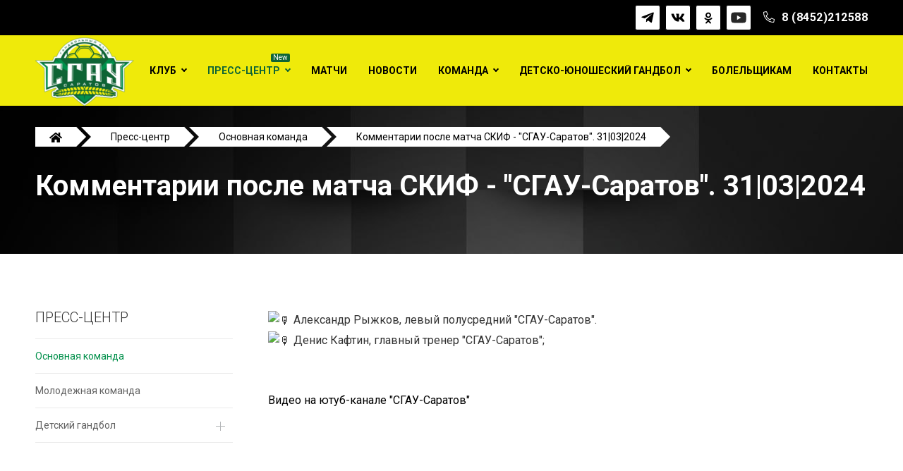

--- FILE ---
content_type: text/html; charset=UTF-8
request_url: https://sarhandball.ru/press-czentr/osnovnaya-komanda/kommentarii-posle-matcha-skif-sgau-saratov.-31032024
body_size: 8468
content:
<!DOCTYPE html>
<html lang="ru">
    <head>
        <meta charset="utf-8">
<title>Комментарии после матча СКИФ - «СГАУ-Саратов». 31|03|2024 | Официальный сайт гандбольного клуба «СГАУ-Саратов»</title>
<base href="https://sarhandball.ru/">
<meta name="description" content="">

<meta name="robots" content="index,follow">
<meta http-equiv="X-UA-Compatible" content="IE=edge">
<meta name="viewport" content="width=device-width, initial-scale=1.0, maximum-scale=1.0, user-scalable=no"> 
<link rel="icon" type="image/png" href="/images/site/favi-sgau.png">
<meta name="theme-color" content="#fff">
<link rel="preconnect" href="https://fonts.googleapis.com">
<link rel="preconnect" href="https://fonts.gstatic.com" crossorigin>
<link href="https://fonts.googleapis.com/css2?family=Roboto:ital,wght@0,300;0,400;0,500;0,700;1,400;1,700&display=swap" rel="stylesheet">
<link rel="stylesheet" href="/assets/template/css/style.css">
<meta property="og:title" content="Комментарии после матча СКИФ - "СГАУ-Саратов". 31|03|2024">
<meta property="og:site_name" content="Официальный сайт гандбольного клуба «СГАУ-Саратов»">
<meta property="og:url" content="https://sarhandball.ru/press-czentr/osnovnaya-komanda/kommentarii-posle-matcha-skif-sgau-saratov.-31032024">
<meta property="og:description" content="">
<meta property="og:image" content="">
<meta property="og:type" content="website">
    </head>
    <body class="base-template ">
        <div class="mobile-menu" id="mobmenu">   
    <div class="mobile-menu-inner">
        <ul class=""><li class="first"><a href="about/" >Клуб</a><ul class=""><li class="first"><a href="about/istoriya" >История клуба</a></li><li><a href="about/dostizheniya" >Достижения</a></li><li><a href="about/dokumentyi" >Документы</a></li><li><a href="about/rukovodstvo/" >Руководство</a><ul class=""><li class="first"><a href="about/rukovodstvo/korotov-aleksej-alekseevich" >Коротов Алексей Алексеевич</a></li><li class="last"><a href="about/rukovodstvo/kuzneczov-nikolaj-ivanovich" >Обыдённов Николай Александрович</a></li></ul></li><li><a href="about/menedzhment" >Менеджмент</a></li><li class="last"><a href="about/oficzialnaya-informacziya" >Официальная информация</a></li></ul></li><li class="active"><a href="press-czentr/" data-tag="new">Пресс-центр</a><ul class=""><li class="first active"><a href="press-czentr/osnovnaya-komanda/" >Основная команда</a></li><li><a href="press-czentr/molodyozhnaya-komanda/" >Молодежная команда</a></li><li class="last"><a href="press-czentr/detskij-gandbol/" >Детский гандбол</a><ul class=""><li class="first"><a href="press-czentr/detskij-gandbol-l/v-novouzenske-proshyol-turnir-po-gandbolu-sredi-yunoshej-2013-g.r.-posvyashhyonnyij-pamyati-v.p.-fadeeva" >В Новоузенске прошёл турнир по гандболу среди юношей 2013 г.р. посвящённый памяти В.П. Фадеева.</a></li><li><a href="press-czentr/detskij-gandbol-l/c-29-po-31-oktyabrya-v-fok-yubilejnyij-projdyot-pervenstvo-saratovskoj-oblasti-po-gandbolu-sredi-yunoshej-2008-g.r" >C 29 по 31 октября в ФОК «Юбилейный» пройдёт первенство Саратовской области по гандболу среди юношей 2008 г.р.</a></li><li><a href="press-czentr/detskij-gandbol-l/pervenstvo-saratovskoj-oblasti-po-gandbolu-sredi-yunoshej-2008-g.r" >Первенство Саратовской области по гандболу среди юношей 2008 г.р.</a></li><li><a href="press-czentr/detskij-gandbol-l/v-sk-kristall-zavershilsya-novogodne-rozhdestvenskij-turnir-sredi-malchikov-2012-g.r" >В СК «Кристалл» завершился «Новогодне - рождественский турнир» среди мальчиков 2012 г.р.</a></li><li class="last"><a href="press-czentr/detskij-gandbol-l/v-novouzenske-zavershilos-otkryitoe-pervenstvo-sportivnoj-shkolyi-po-gandbolu-sredi-detej-2013-g.r.-i-mladshe-posvyashhyonnoe-dnyu-zashhitnika-otechestva" >В Новоузенске завершилось «Открытое первенство спортивной школы по гандболу среди детей 2013 г.р. и младше, посвящённое Дню защитника Отечества»</a></li></ul></li></ul></li><li><a href="matchi/" >Матчи</a></li><li><a href="news/" >Новости</a></li><li><a href="komanda/" >Команда</a><ul class=""><li class="first"><a href="komanda/osnovnoj-sostav/" >Основной состав</a><ul class=""><li class="first"><a href="komanda/osnovnoj-sostav/goncharenko-kirill-sergeevich" >Тюрин Андрей Сергеевич</a></li><li><a href="komanda/osnovnoj-sostav/dobryinin-vladislav-igorevich" >Добрынин Владислав Игоревич</a></li><li><a href="komanda/osnovnoj-sostav/bochkaryov-danil-pavlovich" >Гудков Иван Александрович</a></li><li><a href="komanda/osnovnoj-sostav/zyablov-maksim-nikolaevich" >Кузьмин Андрей Алексеевич</a></li><li><a href="komanda/osnovnoj-sostav/matveev-pavel-dmitrievich" >Пономарев Артём Владимирович</a></li><li><a href="komanda/osnovnoj-sostav/salixov-valentin-anatolevich" >Салихов Валентин Анатольевич</a></li><li><a href="komanda/osnovnoj-sostav/musaev-tamerlan-aslambekovich" >Рябов Илья Сергеевич</a></li><li><a href="komanda/osnovnoj-sostav/nazarov-aleksandr-sergeevich" >Филиппов Анатолий Александрович</a></li><li><a href="komanda/osnovnoj-sostav/nanov-ivan-ilich" >Шишков Роман Анатольевич</a></li><li><a href="komanda/osnovnoj-sostav/stolyarov-roman-pavlovich" >Столяров Роман Павлович</a></li><li><a href="komanda/osnovnoj-sostav/ryizhkov-aleksandr-aleksandrovich" >Кожедуб Игорь Витальевич</a></li><li><a href="komanda/osnovnoj-sostav/silko-valentin-vitalevich" >Силко Валентин Витальевич</a></li><li><a href="komanda/osnovnoj-sostav/salimov-yaroslav-andreevich" >Рабушко Артём Сергеевич</a></li><li><a href="komanda/osnovnoj-sostav/tatarinczev-evgenij-denisovich" >Сорока Игорь Юрьевич</a></li><li><a href="komanda/osnovnoj-sostav/trofimecz-andrej-vasilevich" >Сергель Богдан Дмитриевич</a></li><li><a href="komanda/osnovnoj-sostav/nikabadze-david-gievich" >Никабадзе Давид Гиевич</a></li><li><a href="komanda/osnovnoj-sostav/bobrov-vyacheslav" >Осипов Никита Кириллович</a></li><li class="last"><a href="komanda/osnovnoj-sostav/filimonenko-danila-sergeevich" >Сергеев Юрий Олегович</a></li></ul></li><li><a href="komanda/molodyozhnyij-sostav/" >Молодёжный состав</a><ul class=""><li class="first"><a href="komanda/molodyozhnyij-sostav/kalmyikov-nikolaj-nikolaevich" >Матвеев Артём Андреевич</a></li><li><a href="komanda/molodyozhnyij-sostav/vasilev-vladislav" >Ромашкин Алексей Сергеевич</a></li><li><a href="komanda/molodyozhnyij-sostav/golikov-evgenij" >Смашной Никита Михайлович</a></li><li><a href="komanda/molodyozhnyij-sostav/gudkov-ivan" >Манченко Семён Андреевич</a></li><li><a href="komanda/molodyozhnyij-sostav/zolotenko-aleksej" >Золотенко Алексей Александрович</a></li><li><a href="komanda/molodyozhnyij-sostav/koptev-ivan" >Коптев Иван Сергеевич</a></li><li><a href="komanda/molodyozhnyij-sostav/kuzmin-andrej" >Кузьмин Андрей Алексеевич</a></li><li><a href="komanda/molodyozhnyij-sostav/molev-denis" >Молев Денис Олегович</a></li><li><a href="komanda/molodyozhnyij-sostav/osipov-nikita" >Шпортун Юрий Алексеевич</a></li><li><a href="komanda/molodyozhnyij-sostav/sergeev-artyom" >Сергеев Артём Константинович</a></li><li><a href="komanda/molodyozhnyij-sostav/smirnov-daniil" >Резванцев Вячеслав Данилович</a></li><li><a href="komanda/molodyozhnyij-sostav/filippov-anatolij" >Филиппов Анатолий Александрович</a></li><li><a href="komanda/molodyozhnyij-sostav/shishkov-roman" >Радченко Георгий Александрович</a></li><li><a href="komanda/molodyozhnyij-sostav/shulepin-andrej" >Кожевников Олег Владимирович</a></li><li><a href="komanda/molodyozhnyij-sostav/bojkov-ivan" >Бойков Иван Александрович</a></li><li><a href="komanda/molodyozhnyij-sostav/malyishev-maksim" >Малышев Максим Сергеевич</a></li><li><a href="komanda/molodyozhnyij-sostav/sergeev-stepan-aleksandrovich" >Сергеев Степан Александрович</a></li><li class="last"><a href="komanda/molodyozhnyij-sostav/dvoryankin-egor" >Дворянкин Егор Витальевич</a></li></ul></li><li><a href="komanda/trenerskij-sostav/" >Тренерский состав</a><ul class=""><li class="first"><a href="komanda/trenerskij-sostav/orlov-yurij-viktorovich" >Орлов Юрий Викторович</a></li><li><a href="komanda/trenerskij-sostav/kaftin-denis-yurevich" >Кафтин Денис Юрьевич</a></li><li><a href="komanda/trenerskij-sostav/galkin-vitalij-aleksandrovich" >Бобров Вячеслав Анатольевич</a></li><li><a href="komanda/trenerskij-sostav/zyablov-maksim-nikolaevich" >Зяблов Максим Николаевич</a></li><li><a href="komanda/trenerskij-sostav/dudukina-elena-vladimirovna" >Дудукина Елена Владимировна</a></li><li class="last"><a href="komanda/trenerskij-sostav/ryizhkov-aleksandr-aleksandrovich" >Рыжков Александр Александрович</a></li></ul></li><li><a href="komanda/personal-komandyi" >Персонал команды</a><ul class=""><li class="first"><a href="komanda/personal-komandyi/vladimirov-sergej-nikolaevich" >Владимиров Сергей Николаевич</a></li><li class="last"><a href="komanda/personal-komandyi/saxanov-anuar-maksyutovich" >Гончаров Владислав Викторович</a></li></ul></li><li class="last"><a href="komanda/personal/" >Менеджмент</a><ul class=""><li class="first"><a href="komanda/personal/alekseev-aleksandr-mixajlovich" >Ленёв Вячеслав Анатольевич</a></li><li><a href="komanda/personal/matveev-igor-viktorovich" >Матвеев Игорь Викторович</a></li><li><a href="komanda/personal/oreshin-igor" >Орешин Игорь Владимирович</a></li><li class="last"><a href="komanda/personal/bataeva-seda" >Аверкина Седа Вахаевна</a></li></ul></li></ul></li><li><a href="detsko-yunosheskij-gandbol/" >Детско-юношеский гандбол</a><ul class=""><li class="first"><a href="detsko-yunosheskij-gandbol/federacziya-gandbola-saratovskoj-oblasti" >Федерация гандбола Саратовской области</a></li><li><a href="detsko-yunosheskij-gandbol/sportivnyie-shkolyi" >Спортивные школы</a></li><li class="last"><a href="detsko-yunosheskij-gandbol/komandyi" >Команды</a></li></ul></li><li><a href="bolelshhikam/" >Болельщикам</a></li><li class="last"><a href="kontaktyi" >Контакты</a></li></ul>
    </div>
    
    <div class="mob-menu-contacts">
        
        
        
        
        
        
            <div class="item-phone">
                <svg aria-hidden="true" focusable="false" data-prefix="fal" data-icon="phone-alt" role="img" xmlns="http://www.w3.org/2000/svg" viewBox="0 0 512 512" class="svg-inline--fa fa-phone-alt fa-w-16 fa-2x"><path fill="currentColor" d="M493.09 351.3L384.7 304.8a31.36 31.36 0 0 0-36.5 8.9l-44.1 53.9A350 350 0 0 1 144.5 208l53.9-44.1a31.35 31.35 0 0 0 8.9-36.49l-46.5-108.5A31.33 31.33 0 0 0 125 .81L24.2 24.11A31.05 31.05 0 0 0 0 54.51C0 307.8 205.3 512 457.49 512A31.23 31.23 0 0 0 488 487.7L511.19 387a31.21 31.21 0 0 0-18.1-35.7zM456.89 480C222.4 479.7 32.3 289.7 32.1 55.21l99.6-23 46 107.39-72.8 59.5C153.3 302.3 209.4 358.6 313 407.2l59.5-72.8 107.39 46z" class=""></path></svg>
                <a href="tel:88452212588">8 (8452)212588</a>
            </div>
            <div class="push10"></div>
        
        
        
        
        <div class="item-email">
            <svg aria-hidden="true" focusable="false" data-prefix="fal" data-icon="envelope-open-text" role="img" xmlns="http://www.w3.org/2000/svg" viewBox="0 0 512 512" class="svg-inline--fa fa-envelope-open-text fa-w-16 fa-2x"><path d="M352 248v-16c0-4.42-3.58-8-8-8H168c-4.42 0-8 3.58-8 8v16c0 4.42 3.58 8 8 8h176c4.42 0 8-3.58 8-8zm-184-56h176c4.42 0 8-3.58 8-8v-16c0-4.42-3.58-8-8-8H168c-4.42 0-8 3.58-8 8v16c0 4.42 3.58 8 8 8zm326.59-27.48c-1.98-1.63-22.19-17.91-46.59-37.53V96c0-17.67-14.33-32-32-32h-46.47c-4.13-3.31-7.71-6.16-10.2-8.14C337.23 38.19 299.44 0 256 0c-43.21 0-80.64 37.72-103.34 55.86-2.53 2.01-6.1 4.87-10.2 8.14H96c-17.67 0-32 14.33-32 32v30.98c-24.52 19.71-44.75 36.01-46.48 37.43A48.002 48.002 0 0 0 0 201.48V464c0 26.51 21.49 48 48 48h416c26.51 0 48-21.49 48-48V201.51c0-14.31-6.38-27.88-17.41-36.99zM256 32c21.77 0 44.64 16.72 63.14 32H192.9c18.53-15.27 41.42-32 63.1-32zM96 96h320v173.35c-32.33 26-65.3 52.44-86.59 69.34-16.85 13.43-50.19 45.68-73.41 45.31-23.21.38-56.56-31.88-73.41-45.32-21.29-16.9-54.24-43.33-86.59-69.34V96zM32 201.48c0-4.8 2.13-9.31 5.84-12.36 1.24-1.02 11.62-9.38 26.16-21.08v75.55c-11.53-9.28-22.51-18.13-32-25.78v-16.33zM480 464c0 8.82-7.18 16-16 16H48c-8.82 0-16-7.18-16-16V258.91c42.75 34.44 99.31 79.92 130.68 104.82 20.49 16.36 56.74 52.53 93.32 52.26 36.45.26 72.27-35.46 93.31-52.26C380.72 338.8 437.24 293.34 480 258.9V464zm0-246.19c-9.62 7.75-20.27 16.34-32 25.79v-75.54c14.44 11.62 24.8 19.97 26.2 21.12 3.69 3.05 5.8 7.54 5.8 12.33v16.3z" class=""></path></svg>
            <a href="mailto:sgau-handball@bk.ru">sgau-handball@bk.ru</a>
        </div>
        
        
        
        <div class="item-email">
            <svg aria-hidden="true" focusable="false" data-prefix="fal" data-icon="envelope-open-text" role="img" xmlns="http://www.w3.org/2000/svg" viewBox="0 0 512 512" class="svg-inline--fa fa-envelope-open-text fa-w-16 fa-2x"><path d="M352 248v-16c0-4.42-3.58-8-8-8H168c-4.42 0-8 3.58-8 8v16c0 4.42 3.58 8 8 8h176c4.42 0 8-3.58 8-8zm-184-56h176c4.42 0 8-3.58 8-8v-16c0-4.42-3.58-8-8-8H168c-4.42 0-8 3.58-8 8v16c0 4.42 3.58 8 8 8zm326.59-27.48c-1.98-1.63-22.19-17.91-46.59-37.53V96c0-17.67-14.33-32-32-32h-46.47c-4.13-3.31-7.71-6.16-10.2-8.14C337.23 38.19 299.44 0 256 0c-43.21 0-80.64 37.72-103.34 55.86-2.53 2.01-6.1 4.87-10.2 8.14H96c-17.67 0-32 14.33-32 32v30.98c-24.52 19.71-44.75 36.01-46.48 37.43A48.002 48.002 0 0 0 0 201.48V464c0 26.51 21.49 48 48 48h416c26.51 0 48-21.49 48-48V201.51c0-14.31-6.38-27.88-17.41-36.99zM256 32c21.77 0 44.64 16.72 63.14 32H192.9c18.53-15.27 41.42-32 63.1-32zM96 96h320v173.35c-32.33 26-65.3 52.44-86.59 69.34-16.85 13.43-50.19 45.68-73.41 45.31-23.21.38-56.56-31.88-73.41-45.32-21.29-16.9-54.24-43.33-86.59-69.34V96zM32 201.48c0-4.8 2.13-9.31 5.84-12.36 1.24-1.02 11.62-9.38 26.16-21.08v75.55c-11.53-9.28-22.51-18.13-32-25.78v-16.33zM480 464c0 8.82-7.18 16-16 16H48c-8.82 0-16-7.18-16-16V258.91c42.75 34.44 99.31 79.92 130.68 104.82 20.49 16.36 56.74 52.53 93.32 52.26 36.45.26 72.27-35.46 93.31-52.26C380.72 338.8 437.24 293.34 480 258.9V464zm0-246.19c-9.62 7.75-20.27 16.34-32 25.79v-75.54c14.44 11.62 24.8 19.97 26.2 21.12 3.69 3.05 5.8 7.54 5.8 12.33v16.3z" class=""></path></svg>
            <a href="mailto:info@sarhandball.ru">info@sarhandball.ru</a>
        </div>
        
        
        <div class="social-links">
            
                <a href="https://telegram.me/saratovhandball" class="tg" target="_blank">
                    <svg width="20" height="22" aria-hidden="true" focusable="false" data-prefix="fab" data-icon="telegram-plane" role="img" xmlns="http://www.w3.org/2000/svg" viewBox="0 0 448 512" class="svg-inline--fa fa-telegram-plane fa-w-14 fa-2x"><path fill="currentColor" d="M446.7 98.6l-67.6 318.8c-5.1 22.5-18.4 28.1-37.3 17.5l-103-75.9-49.7 47.8c-5.5 5.5-10.1 10.1-20.7 10.1l7.4-104.9 190.9-172.5c8.3-7.4-1.8-11.5-12.9-4.1L117.8 284 16.2 252.2c-22.1-6.9-22.5-22.1 4.6-32.7L418.2 66.4c18.4-6.9 34.5 4.1 28.5 32.2z" class=""></path></svg>
                </a>
            
            
                <a href="https://vk.com/saratovhandball" class="vk" target="_blank">
                    <svg width="23" aria-hidden="true" focusable="false" data-prefix="fab" data-icon="vk" role="img" xmlns="http://www.w3.org/2000/svg" viewBox="0 0 576 512" class="svg-inline--fa fa-vk fa-w-18 fa-2x"><path fill="currentColor" d="M545 117.7c3.7-12.5 0-21.7-17.8-21.7h-58.9c-15 0-21.9 7.9-25.6 16.7 0 0-30 73.1-72.4 120.5-13.7 13.7-20 18.1-27.5 18.1-3.7 0-9.4-4.4-9.4-16.9V117.7c0-15-4.2-21.7-16.6-21.7h-92.6c-9.4 0-15 7-15 13.5 0 14.2 21.2 17.5 23.4 57.5v86.8c0 19-3.4 22.5-10.9 22.5-20 0-68.6-73.4-97.4-157.4-5.8-16.3-11.5-22.9-26.6-22.9H38.8c-16.8 0-20.2 7.9-20.2 16.7 0 15.6 20 93.1 93.1 195.5C160.4 378.1 229 416 291.4 416c37.5 0 42.1-8.4 42.1-22.9 0-66.8-3.4-73.1 15.4-73.1 8.7 0 23.7 4.4 58.7 38.1 40 40 46.6 57.9 69 57.9h58.9c16.8 0 25.3-8.4 20.4-25-11.2-34.9-86.9-106.7-90.3-111.5-8.7-11.2-6.2-16.2 0-26.2.1-.1 72-101.3 79.4-135.6z" class=""></path></svg>
                </a>
            
            
                <a href="https://ok.ru/sgausaratov" class="ok" target="_blank">
                    <svg height="19" style="enable-background:new 0 0 512 512;" version="1.1" viewBox="0 0 512 512" width="512px" xml:space="preserve" xmlns="http://www.w3.org/2000/svg" xmlns:xlink="http://www.w3.org/1999/xlink"><g id="_x35_9-odnoklassniki"><g><g><g><path d="M256,255.996c65.789,0,119.301-53.648,119.301-119.627C375.301,70.397,321.789,16.75,256,16.75      c-65.793,0-119.302,53.647-119.302,119.619C136.698,202.348,190.207,255.996,256,255.996L256,255.996z M256,76.557      c32.896,0,59.648,26.827,59.648,59.812c0,32.986-26.752,59.816-59.648,59.816c-32.898,0-59.654-26.83-59.654-59.816      C196.346,103.384,223.102,76.557,256,76.557L256,76.557z M256,76.557" style="fill:#000;"/><path d="M414.193,252.676c-11.662-11.696-30.516-11.696-42.174,0      c-63.945,64.116-168.037,64.116-232.011,0c-11.658-11.696-30.512-11.696-42.174,0c-11.662,11.69-11.662,30.596,0,42.319      c37.102,37.199,84.134,58.407,132.632,63.932l-85.031,85.265c-11.658,11.694-11.658,30.592,0,42.286      c11.664,11.696,30.51,11.696,42.173,0L256,417.906l68.391,68.571c5.818,5.832,13.447,8.769,21.084,8.769      s15.268-2.937,21.084-8.769c11.662-11.694,11.662-30.592,0-42.286l-85.031-85.265c48.496-5.524,95.531-26.732,132.633-63.932      C425.824,283.295,425.824,264.366,414.193,252.676L414.193,252.676z M414.193,252.676" style="fill:#000;"/></g></g></g></g><g id="Layer_1"/></svg>
                </a>
             
             
            
            
                <a href="https://www.youtube.com/@handball_saratov" class="youtube" target="_blank">
                    <svg xmlns="http://www.w3.org/2000/svg" height="30" width="30" viewBox="-35.20005 -41.33325 305.0671 247.9995"><path d="M229.763 25.817c-2.699-10.162-10.65-18.165-20.747-20.881C190.716 0 117.333 0 117.333 0S43.951 0 25.651 4.936C15.554 7.652 7.602 15.655 4.904 25.817 0 44.237 0 82.667 0 82.667s0 38.43 4.904 56.85c2.698 10.162 10.65 18.164 20.747 20.881 18.3 4.935 91.682 4.935 91.682 4.935s73.383 0 91.683-4.935c10.097-2.717 18.048-10.72 20.747-20.88 4.904-18.422 4.904-56.851 4.904-56.851s0-38.43-4.904-56.85" fill="#282828"/><path d="M93.333 117.558l61.334-34.89-61.334-34.893z" fill="#fff"/></svg>
                </a>
             
        </div>
    </div>
</div>
<div class="overlay"></div>

<div class="main-wrapper">
    <div class="header-wrapper">
        <div class="header-panel relative">
            <div class="container">
                <div class="header-panel-inner">
                    <div></div>
                    <div class="h-panel-right">
                        <div class="social-links">
                            
                                <a href="https://telegram.me/saratovhandball" class="tg" target="_blank">
                                    <svg width="18" height="20" aria-hidden="true" focusable="false" data-prefix="fab" data-icon="telegram-plane" role="img" xmlns="http://www.w3.org/2000/svg" viewBox="0 0 448 512" class="svg-inline--fa fa-telegram-plane fa-w-14 fa-2x"><path fill="currentColor" d="M446.7 98.6l-67.6 318.8c-5.1 22.5-18.4 28.1-37.3 17.5l-103-75.9-49.7 47.8c-5.5 5.5-10.1 10.1-20.7 10.1l7.4-104.9 190.9-172.5c8.3-7.4-1.8-11.5-12.9-4.1L117.8 284 16.2 252.2c-22.1-6.9-22.5-22.1 4.6-32.7L418.2 66.4c18.4-6.9 34.5 4.1 28.5 32.2z" class=""></path></svg>
                                </a>
                            
                            
                                <a href="https://vk.com/saratovhandball" class="vk" target="_blank">
                                    <svg width="20" aria-hidden="true" focusable="false" data-prefix="fab" data-icon="vk" role="img" xmlns="http://www.w3.org/2000/svg" viewBox="0 0 576 512" class="svg-inline--fa fa-vk fa-w-18 fa-2x"><path fill="currentColor" d="M545 117.7c3.7-12.5 0-21.7-17.8-21.7h-58.9c-15 0-21.9 7.9-25.6 16.7 0 0-30 73.1-72.4 120.5-13.7 13.7-20 18.1-27.5 18.1-3.7 0-9.4-4.4-9.4-16.9V117.7c0-15-4.2-21.7-16.6-21.7h-92.6c-9.4 0-15 7-15 13.5 0 14.2 21.2 17.5 23.4 57.5v86.8c0 19-3.4 22.5-10.9 22.5-20 0-68.6-73.4-97.4-157.4-5.8-16.3-11.5-22.9-26.6-22.9H38.8c-16.8 0-20.2 7.9-20.2 16.7 0 15.6 20 93.1 93.1 195.5C160.4 378.1 229 416 291.4 416c37.5 0 42.1-8.4 42.1-22.9 0-66.8-3.4-73.1 15.4-73.1 8.7 0 23.7 4.4 58.7 38.1 40 40 46.6 57.9 69 57.9h58.9c16.8 0 25.3-8.4 20.4-25-11.2-34.9-86.9-106.7-90.3-111.5-8.7-11.2-6.2-16.2 0-26.2.1-.1 72-101.3 79.4-135.6z" class=""></path></svg>
                                </a>
                            
                            
                                <a href="https://ok.ru/sgausaratov" class="ok" target="_blank">
                                    <svg height="17" style="enable-background:new 0 0 512 512;" version="1.1" viewBox="0 0 512 512" width="512px" xml:space="preserve" xmlns="http://www.w3.org/2000/svg" xmlns:xlink="http://www.w3.org/1999/xlink"><g id="_x35_9-odnoklassniki"><g><g><g><path d="M256,255.996c65.789,0,119.301-53.648,119.301-119.627C375.301,70.397,321.789,16.75,256,16.75      c-65.793,0-119.302,53.647-119.302,119.619C136.698,202.348,190.207,255.996,256,255.996L256,255.996z M256,76.557      c32.896,0,59.648,26.827,59.648,59.812c0,32.986-26.752,59.816-59.648,59.816c-32.898,0-59.654-26.83-59.654-59.816      C196.346,103.384,223.102,76.557,256,76.557L256,76.557z M256,76.557" style="fill:#000;"/><path d="M414.193,252.676c-11.662-11.696-30.516-11.696-42.174,0      c-63.945,64.116-168.037,64.116-232.011,0c-11.658-11.696-30.512-11.696-42.174,0c-11.662,11.69-11.662,30.596,0,42.319      c37.102,37.199,84.134,58.407,132.632,63.932l-85.031,85.265c-11.658,11.694-11.658,30.592,0,42.286      c11.664,11.696,30.51,11.696,42.173,0L256,417.906l68.391,68.571c5.818,5.832,13.447,8.769,21.084,8.769      s15.268-2.937,21.084-8.769c11.662-11.694,11.662-30.592,0-42.286l-85.031-85.265c48.496-5.524,95.531-26.732,132.633-63.932      C425.824,283.295,425.824,264.366,414.193,252.676L414.193,252.676z M414.193,252.676" style="fill:#000;"/></g></g></g></g><g id="Layer_1"/></svg>
                                </a>
                             
                             
                            
                            
                                <a href="https://www.youtube.com/@handball_saratov" class="youtube" target="_blank">
                                    <svg xmlns="http://www.w3.org/2000/svg" height="28" width="28" viewBox="-35.20005 -41.33325 305.0671 247.9995"><path d="M229.763 25.817c-2.699-10.162-10.65-18.165-20.747-20.881C190.716 0 117.333 0 117.333 0S43.951 0 25.651 4.936C15.554 7.652 7.602 15.655 4.904 25.817 0 44.237 0 82.667 0 82.667s0 38.43 4.904 56.85c2.698 10.162 10.65 18.164 20.747 20.881 18.3 4.935 91.682 4.935 91.682 4.935s73.383 0 91.683-4.935c10.097-2.717 18.048-10.72 20.747-20.88 4.904-18.422 4.904-56.851 4.904-56.851s0-38.43-4.904-56.85" fill="#282828"/><path d="M93.333 117.558l61.334-34.89-61.334-34.893z" fill="#fff"/></svg>
                                </a>
                              
                        </div>
                        <div>
                            
                            
                            
                            <span class="header-tel">
                                <svg aria-hidden="true" focusable="false" data-prefix="fal" data-icon="phone-alt" role="img" xmlns="http://www.w3.org/2000/svg" viewBox="0 0 512 512" class="svg-inline--fa fa-phone-alt fa-w-16 fa-2x"><path fill="currentColor" d="M493.09 351.3L384.7 304.8a31.36 31.36 0 0 0-36.5 8.9l-44.1 53.9A350 350 0 0 1 144.5 208l53.9-44.1a31.35 31.35 0 0 0 8.9-36.49l-46.5-108.5A31.33 31.33 0 0 0 125 .81L24.2 24.11A31.05 31.05 0 0 0 0 54.51C0 307.8 205.3 512 457.49 512A31.23 31.23 0 0 0 488 487.7L511.19 387a31.21 31.21 0 0 0-18.1-35.7zM456.89 480C222.4 479.7 32.3 289.7 32.1 55.21l99.6-23 46 107.39-72.8 59.5C153.3 302.3 209.4 358.6 313 407.2l59.5-72.8 107.39 46z" class=""></path></svg>
                                <a href="tel:88452212588">8 (8452)212588</a>
                            </span> 
                            
                        </div>
                    </div>
                </div>
            </div>
        </div>
        <div class="container">
            <div class="header relative">
                
                <div class="logo">
                    <a href="https://sarhandball.ru/">
                        <picture>
                            <source srcset="/images/site/sgauabriszelyonyij-1-1-1.png 1x,/images/site/sgauabriszelyonyij-1-1.png 2x">
                            <img src="/images/site/sgauabriszelyonyij-1-1-1.png" alt="Официальный сайт гандбольного клуба «СГАУ-Саратов»" loading="lazy">
                        </picture>
                    </a>
                </div>
                
                
                <!-- Top menu -->
                <div class="top-menu-wrapper">
                    <div class="top-menu visible-md-inline-block visible-lg-inline-block">
                        <ul class=""><li  class="first down" ><a href="about/">Клуб</a><ul class=""><li  class="first" ><a href="about/istoriya">История клуба</a></li><li  ><a href="about/dostizheniya">Достижения</a></li><li  ><a href="about/dokumentyi">Документы</a></li><li  ><a href="about/rukovodstvo/">Руководство</a></li><li  ><a href="about/menedzhment">Менеджмент</a></li><li  class="last" ><a href="about/oficzialnaya-informacziya">Официальная информация</a></li></ul></li><li  class="down active" data-tag="new"><a href="press-czentr/">Пресс-центр</a><ul class=""><li  class="first active" ><a href="press-czentr/osnovnaya-komanda/">Основная команда</a></li><li  ><a href="press-czentr/molodyozhnaya-komanda/">Молодежная команда</a></li><li  class="last down" ><a href="press-czentr/detskij-gandbol/">Детский гандбол</a><ul class=""><li  class="first" ><a href="press-czentr/detskij-gandbol-l/v-novouzenske-proshyol-turnir-po-gandbolu-sredi-yunoshej-2013-g.r.-posvyashhyonnyij-pamyati-v.p.-fadeeva">В Новоузенске прошёл турнир по гандболу среди юношей 2013 г.р. посвящённый памяти В.П. Фадеева.</a></li><li  ><a href="press-czentr/detskij-gandbol-l/c-29-po-31-oktyabrya-v-fok-yubilejnyij-projdyot-pervenstvo-saratovskoj-oblasti-po-gandbolu-sredi-yunoshej-2008-g.r">C 29 по 31 октября в ФОК «Юбилейный» пройдёт первенство Саратовской области по гандболу среди юношей 2008 г.р.</a></li><li  ><a href="press-czentr/detskij-gandbol-l/pervenstvo-saratovskoj-oblasti-po-gandbolu-sredi-yunoshej-2008-g.r">Первенство Саратовской области по гандболу среди юношей 2008 г.р.</a></li><li  ><a href="press-czentr/detskij-gandbol-l/v-sk-kristall-zavershilsya-novogodne-rozhdestvenskij-turnir-sredi-malchikov-2012-g.r">В СК «Кристалл» завершился «Новогодне - рождественский турнир» среди мальчиков 2012 г.р.</a></li><li  class="last" ><a href="press-czentr/detskij-gandbol-l/v-novouzenske-zavershilos-otkryitoe-pervenstvo-sportivnoj-shkolyi-po-gandbolu-sredi-detej-2013-g.r.-i-mladshe-posvyashhyonnoe-dnyu-zashhitnika-otechestva">В Новоузенске завершилось «Открытое первенство спортивной школы по гандболу среди детей 2013 г.р. и младше, посвящённое Дню защитника Отечества»</a></li></ul></li></ul></li><li  ><a href="matchi/">Матчи</a></li><li  ><a href="news/">Новости</a></li><li  class="down" ><a href="komanda/">Команда</a><ul class=""><li  class="first" ><a href="komanda/osnovnoj-sostav/">Основной состав</a></li><li  ><a href="komanda/molodyozhnyij-sostav/">Молодёжный состав</a></li><li  ><a href="komanda/trenerskij-sostav/">Тренерский состав</a></li><li  ><a href="komanda/personal-komandyi">Персонал команды</a></li><li  class="last" ><a href="komanda/personal/">Менеджмент</a></li></ul></li><li  class="down" ><a href="detsko-yunosheskij-gandbol/">Детско-юношеский гандбол</a><ul class=""><li  class="first" ><a href="detsko-yunosheskij-gandbol/federacziya-gandbola-saratovskoj-oblasti">Федерация гандбола Саратовской области</a></li><li  ><a href="detsko-yunosheskij-gandbol/sportivnyie-shkolyi">Спортивные школы</a></li><li  class="last" ><a href="detsko-yunosheskij-gandbol/komandyi">Команды</a></li></ul></li><li  ><a href="bolelshhikam/">Болельщикам</a></li><li  class="last" ><a href="kontaktyi">Контакты</a></li></ul>
                    </div>
                </div>
                <!-- Top menu: end -->
                
                <div class="menu-button hidden-md hidden-lg">
                    <span class="icon-menu-burger">
                        <span class="icon-menu-burger__line"></span>
                    </span>
                </div>
            </div>
        </div>
    </div>
    <div class="header-push"></div>
    <!-- Yandex.Metrika counter -->
<script >
   (function(m,e,t,r,i,k,a){m[i]=m[i]function(){(m[i].a=m[i].a[]).push(arguments)};
   m[i].l=1*new Date();
   for (var j = 0; j < document.scripts.length; j++) {if (document.scripts[j].src === r) { return; }}
   k=e.createElement(t),a=e.getElementsByTagName(t)[0],k.async=1,k.src=r,a.parentNode.insertBefore(k,a)})
   (window, document, "script", "https://mc.yandex.ru/metrika/tag.js", "ym");

   ym(94861181, "init", {
        clickmap:true,
        trackLinks:true,
        accurateTrackBounce:true
   });
</script>
<noscript><div><img src="https://mc.yandex.ru/watch/94861181" style="position:absolute; left:-9999px;" alt="" /></div></noscript>
<!-- /Yandex.Metrika counter -->
        
        <div class="middle-section blocksection">
            <div class="middle-section-header">
                <div class="container">
                    <ul class="breadcrumb"  itemscope="" itemtype="http://schema.org/BreadcrumbList"><li itemscope="" itemprop="itemListElement" itemtype="http://schema.org/ListItem"><a href="/"> <svg aria-hidden="true" focusable="false" data-prefix="fas" data-icon="home" role="img" xmlns="http://www.w3.org/2000/svg" viewBox="0 0 576 512" class="svg-inline--fa fa-home fa-w-18 fa-2x"><path d="M280.37 148.26L96 300.11V464a16 16 0 0 0 16 16l112.06-.29a16 16 0 0 0 15.92-16V368a16 16 0 0 1 16-16h64a16 16 0 0 1 16 16v95.64a16 16 0 0 0 16 16.05L464 480a16 16 0 0 0 16-16V300L295.67 148.26a12.19 12.19 0 0 0-15.3 0zM571.6 251.47L488 182.56V44.05a12 12 0 0 0-12-12h-56a12 12 0 0 0-12 12v72.61L318.47 43a48 48 0 0 0-61 0L4.34 251.47a12 12 0 0 0-1.6 16.9l25.5 31A12 12 0 0 0 45.15 301l235.22-193.74a12.19 12.19 0 0 1 15.3 0L530.9 301a12 12 0 0 0 16.9-1.6l25.5-31a12 12 0 0 0-1.7-16.93z" class=""></path></svg></a><meta itemprop="position" content="1"></li>
<li  itemscope="" itemprop="itemListElement" itemtype="http://schema.org/ListItem"><a href="press-czentr/" itemprop="item"><span itemprop="name">Пресс-центр</span></a><meta itemprop="position" content="2" /></li>
<li  itemscope="" itemprop="itemListElement" itemtype="http://schema.org/ListItem"><a href="press-czentr/osnovnaya-komanda/" itemprop="item"><span itemprop="name">Основная команда</span></a><meta itemprop="position" content="3" /></li>
<li class="active"  itemscope="" itemprop="itemListElement" itemtype="http://schema.org/ListItem"><span itemprop="name">Комментарии после матча СКИФ - "СГАУ-Саратов". 31|03|2024</span><meta itemprop="position" content="4"></li></ul>
                    <h1>Комментарии после матча СКИФ - "СГАУ-Саратов". 31|03|2024</h1>
                    
                  
                </div>
            </div>
            <div class="container">
                <div class="row">
                    <div class="col-md-3">
                        <div class="aside hidden-xs hidden-sm">
                            <div class="aside-menu ">
                        		<div class="aside-menu-title">
                                    Пресс-центр
                                </div>
                                <ul class=""><li class="first active"><a href="press-czentr/osnovnaya-komanda/" >Основная команда</a></li><li><a href="press-czentr/molodyozhnaya-komanda/" >Молодежная команда</a></li><li class="last"><a href="press-czentr/detskij-gandbol/" >Детский гандбол</a><ul class=""><li class="first"><a href="press-czentr/detskij-gandbol-l/v-novouzenske-proshyol-turnir-po-gandbolu-sredi-yunoshej-2013-g.r.-posvyashhyonnyij-pamyati-v.p.-fadeeva" >В Новоузенске прошёл турнир по гандболу среди юношей 2013 г.р. посвящённый памяти В.П. Фадеева.</a></li><li><a href="press-czentr/detskij-gandbol-l/c-29-po-31-oktyabrya-v-fok-yubilejnyij-projdyot-pervenstvo-saratovskoj-oblasti-po-gandbolu-sredi-yunoshej-2008-g.r" >C 29 по 31 октября в ФОК «Юбилейный» пройдёт первенство Саратовской области по гандболу среди юношей 2008 г.р.</a></li><li><a href="press-czentr/detskij-gandbol-l/pervenstvo-saratovskoj-oblasti-po-gandbolu-sredi-yunoshej-2008-g.r" >Первенство Саратовской области по гандболу среди юношей 2008 г.р.</a></li><li><a href="press-czentr/detskij-gandbol-l/v-sk-kristall-zavershilsya-novogodne-rozhdestvenskij-turnir-sredi-malchikov-2012-g.r" >В СК «Кристалл» завершился «Новогодне - рождественский турнир» среди мальчиков 2012 г.р.</a></li><li class="last"><a href="press-czentr/detskij-gandbol-l/v-novouzenske-zavershilos-otkryitoe-pervenstvo-sportivnoj-shkolyi-po-gandbolu-sredi-detej-2013-g.r.-i-mladshe-posvyashhyonnoe-dnyu-zashhitnika-otechestva" >В Новоузенске завершилось «Открытое первенство спортивной школы по гандболу среди детей 2013 г.р. и младше, посвящённое Дню защитника Отечества»</a></li></ul></li></ul>
                           	</div>
                        </div>
                    </div>
                    <div class="col-md-9">
                        <div class="main-column">
                            
                            
                            
                            
                            
                            
                            
                                <div class="content">
                                    <p><img class="emoji" src="https://vk.com/emoji/e/f09f8e99.png" alt="🎙" /> Александр Рыжков, левый полусредний "СГАУ-Саратов".<br /><img class="emoji" src="https://vk.com/emoji/e/f09f8e99.png" alt="🎙" />&nbsp;Денис Кафтин, главный тренер "СГАУ-Саратов";<br /><br /><br /><a href="https://youtu.be/WKeKfdUDq4M?si=prwKzyqkSCafZBHJ">Видео на ютуб-канале "СГАУ-Саратов"</a></p>
                                </div>
                            
                            
                            

                            


                            

                            <div class="gallery">
    <div class="row">
        
    </div>
</div>
                            
                        </div>
                    </div>
                </div>
            </div>
        </div>
        <div class="push70"></div>
        
        
        
            
        
        
        
        
            <div class="footer-push"></div>
</div>

<div class="footer-wrapper">
    <div class="footer-top-wrapper">
        <div class="container">
            <div class="footer-top-inner relative">
                <div class="row">
                    <div class="col-sm-12 col-lg-5">
                        <div class="footer-top-first">
                            
                            <div class="footer-logo">
                                <a href="https://sarhandball.ru/">
                                    <picture>
                                        <source srcset="/images/site/sgauabriszelyonyij-1-1-1.png 1x,/images/site/sgauabriszelyonyij-1-1.png 2x">
                                        <img src="/images/site/sgauabriszelyonyij-1-1-1.png" alt="Официальный сайт гандбольного клуба «СГАУ-Саратов»" loading="lazy">
                                    </picture>
                                </a>
                            </div>
                            <div class="push30"></div>
                            
                            <div class="footer-text">
                                
                                <div>
                                    <a href="persdannye">Персональные данные</a><br>
                                    <a href="karta-sajta">Карта сайта</a>
                                </div>
                            </div>
                        </div>
                    </div>
                    <div class="col-sm-4 col-lg-3">
                        <div class="footer-menu">
                            <div class="title">Меню</div>
                            <ul class=""><li class="first"><a href="about/" >Клуб</a></li><li class="active"><a href="press-czentr/" data-tag="new">Пресс-центр</a></li><li><a href="matchi/" >Матчи</a></li><li><a href="news/" >Новости</a></li><li><a href="komanda/" >Команда</a></li><li><a href="detsko-yunosheskij-gandbol/" >Детско-юношеский гандбол</a></li><li><a href="bolelshhikam/" >Болельщикам</a></li><li class="last"><a href="kontaktyi" >Контакты</a></li></ul>
                        </div>
                    </div>
                    <div class="col-sm-4 col-lg-4">
                        <div class="footer-contacts">
                            <div class="title">Контакты</div>
                            
                            
                            
                            <div class="footer-contacts-el footer-phone"><a href="tel:88452212588">8 (8452)212588</a></div>
                            
                            
                            
                            <div class="footer-contacts-el footer-email"><a href="mailto:sgau-handball@bk.ru">sgau-handball@bk.ru</a></div>
                            
                            
                            
                            <div class="footer-contacts-el footer-email"><a href="mailto:info@sarhandball.ru">info@sarhandball.ru</a></div>
                            
                            
                            
                            
                            
                            <div class="social-links">
                                
                                    <a href="https://telegram.me/saratovhandball" class="tg" target="_blank">
                                        <svg width="20" height="22" aria-hidden="true" focusable="false" data-prefix="fab" data-icon="telegram-plane" role="img" xmlns="http://www.w3.org/2000/svg" viewBox="0 0 448 512" class="svg-inline--fa fa-telegram-plane fa-w-14 fa-2x"><path fill="currentColor" d="M446.7 98.6l-67.6 318.8c-5.1 22.5-18.4 28.1-37.3 17.5l-103-75.9-49.7 47.8c-5.5 5.5-10.1 10.1-20.7 10.1l7.4-104.9 190.9-172.5c8.3-7.4-1.8-11.5-12.9-4.1L117.8 284 16.2 252.2c-22.1-6.9-22.5-22.1 4.6-32.7L418.2 66.4c18.4-6.9 34.5 4.1 28.5 32.2z" class=""></path></svg>
                                    </a>
                                
                                
                                    <a href="https://vk.com/saratovhandball" class="vk" target="_blank">
                                        <svg width="23" aria-hidden="true" focusable="false" data-prefix="fab" data-icon="vk" role="img" xmlns="http://www.w3.org/2000/svg" viewBox="0 0 576 512" class="svg-inline--fa fa-vk fa-w-18 fa-2x"><path fill="currentColor" d="M545 117.7c3.7-12.5 0-21.7-17.8-21.7h-58.9c-15 0-21.9 7.9-25.6 16.7 0 0-30 73.1-72.4 120.5-13.7 13.7-20 18.1-27.5 18.1-3.7 0-9.4-4.4-9.4-16.9V117.7c0-15-4.2-21.7-16.6-21.7h-92.6c-9.4 0-15 7-15 13.5 0 14.2 21.2 17.5 23.4 57.5v86.8c0 19-3.4 22.5-10.9 22.5-20 0-68.6-73.4-97.4-157.4-5.8-16.3-11.5-22.9-26.6-22.9H38.8c-16.8 0-20.2 7.9-20.2 16.7 0 15.6 20 93.1 93.1 195.5C160.4 378.1 229 416 291.4 416c37.5 0 42.1-8.4 42.1-22.9 0-66.8-3.4-73.1 15.4-73.1 8.7 0 23.7 4.4 58.7 38.1 40 40 46.6 57.9 69 57.9h58.9c16.8 0 25.3-8.4 20.4-25-11.2-34.9-86.9-106.7-90.3-111.5-8.7-11.2-6.2-16.2 0-26.2.1-.1 72-101.3 79.4-135.6z" class=""></path></svg>
                                    </a>
                                
                                
                                    <a href="https://ok.ru/sgausaratov" class="ok" target="_blank">
                                        <svg height="19" style="enable-background:new 0 0 512 512;" version="1.1" viewBox="0 0 512 512" width="512px" xml:space="preserve" xmlns="http://www.w3.org/2000/svg" xmlns:xlink="http://www.w3.org/1999/xlink"><g id="_x35_9-odnoklassniki"><g><g><g><path d="M256,255.996c65.789,0,119.301-53.648,119.301-119.627C375.301,70.397,321.789,16.75,256,16.75      c-65.793,0-119.302,53.647-119.302,119.619C136.698,202.348,190.207,255.996,256,255.996L256,255.996z M256,76.557      c32.896,0,59.648,26.827,59.648,59.812c0,32.986-26.752,59.816-59.648,59.816c-32.898,0-59.654-26.83-59.654-59.816      C196.346,103.384,223.102,76.557,256,76.557L256,76.557z M256,76.557" style="fill:#000;"/><path d="M414.193,252.676c-11.662-11.696-30.516-11.696-42.174,0      c-63.945,64.116-168.037,64.116-232.011,0c-11.658-11.696-30.512-11.696-42.174,0c-11.662,11.69-11.662,30.596,0,42.319      c37.102,37.199,84.134,58.407,132.632,63.932l-85.031,85.265c-11.658,11.694-11.658,30.592,0,42.286      c11.664,11.696,30.51,11.696,42.173,0L256,417.906l68.391,68.571c5.818,5.832,13.447,8.769,21.084,8.769      s15.268-2.937,21.084-8.769c11.662-11.694,11.662-30.592,0-42.286l-85.031-85.265c48.496-5.524,95.531-26.732,132.633-63.932      C425.824,283.295,425.824,264.366,414.193,252.676L414.193,252.676z M414.193,252.676" style="fill:#000;"/></g></g></g></g><g id="Layer_1"/></svg>
                                    </a>
                                 
                                 
                                
                                
                                    <a href="https://www.youtube.com/@handball_saratov" class="youtube" target="_blank">
                                        <svg xmlns="http://www.w3.org/2000/svg" height="30" width="30" viewBox="-35.20005 -41.33325 305.0671 247.9995"><path d="M229.763 25.817c-2.699-10.162-10.65-18.165-20.747-20.881C190.716 0 117.333 0 117.333 0S43.951 0 25.651 4.936C15.554 7.652 7.602 15.655 4.904 25.817 0 44.237 0 82.667 0 82.667s0 38.43 4.904 56.85c2.698 10.162 10.65 18.164 20.747 20.881 18.3 4.935 91.682 4.935 91.682 4.935s73.383 0 91.683-4.935c10.097-2.717 18.048-10.72 20.747-20.88 4.904-18.422 4.904-56.851 4.904-56.851s0-38.43-4.904-56.85" fill="#282828"/><path d="M93.333 117.558l61.334-34.89-61.334-34.893z" fill="#fff"/></svg>
                                    </a>
                                 
                                
                            </div>
                        </div>
                    </div>
                    <div class="col-sm-4 footer-top-last text-right-sm">
                        <a href="https://studia-design.ru/" class="develop" target="_blank">
                           <img src="assets/template/images/logo-razrab.svg" alt="">
                           <div class="develop-title">
                               Разработка сайта<br>
                               Студия «СТРОИМ САЙТ»
                           </div>
                       </a>
                    </div>
                </div>
            </div>
        </div>
    </div>
    <div class="footer-bottom">
        <div class="container">
            <div class="row">
                <div class="col-sm-6">
                    © 2026 Официальный сайт гандбольного клуба «СГАУ-Саратов»
                </div>
                <div class="col-sm-6 text-right-sm">
                    <div class="development">
                        
                    </div>
                </div>
            </div>
        </div>
    </div>
</div>





<!--[if lt IE 9]>
<script src="https://oss.maxcdn.com/html5shiv/3.7.2/html5shiv.min.js"></script>
<script src="https://oss.maxcdn.com/respond/1.4.2/respond.min.js"></script>
<![endif]-->
<script src="/assets/template/js/scripts.js"></script>



<script>
    $(document).on('af_complete', function(event, response) {
        $('body').addClass('jgrowlHide');
            setTimeout(function() {
            $('body').removeClass('jgrowlHide');
        }, 5000);
        
        
        if(response.success){
            $.fancybox.open([{ href : '#responseMessage', padding : 0 }] );
            $('#responseMessageTitle').text('Сообщение успешно отправлено!');
            $('#responseMessageBody').html('<p>'+response.message+'</p>');
            $('.fancyClose').click(function(){
                $.fancybox.close('#responseMessage');
                return false;
            });
        }else{
            $.fancybox.open([{ href : '#responseMessage', padding : 0 }] );
            $('#responseMessageTitle').text('Сообщение не отправлено!');
            $('#responseMessageBody').html('<p>'+response.message+'</p>');
            $('.fancyClose').click(function(){
                $.fancybox.close('#responseMessage');
                return false;
            });
        }
        
    });
    
    
    $(function(){
        
        $('.tel').inputmask('+7 (999) 999 99 99',{
            clearMaskOnLostFocus: true
        });
        
    });
</script>


        
        
    </body>
</html>

--- FILE ---
content_type: image/svg+xml
request_url: https://sarhandball.ru/assets/template/images/logo-razrab.svg
body_size: 1200
content:
<svg width="32" height="35" viewBox="0 0 32 35" fill="none" xmlns="http://www.w3.org/2000/svg" xmlns:xlink="http://www.w3.org/1999/xlink">
<rect width="31.7852" height="34.0556" fill="url(#pattern0)"/>
<defs>
<pattern id="pattern0" patternContentUnits="objectBoundingBox" width="1" height="1">
<use xlink:href="#image0_0_23" transform="scale(0.0238095 0.0222222)"/>
</pattern>
<image id="image0_0_23" width="42" height="45" xlink:href="[data-uri]"/>
</defs>
</svg>
